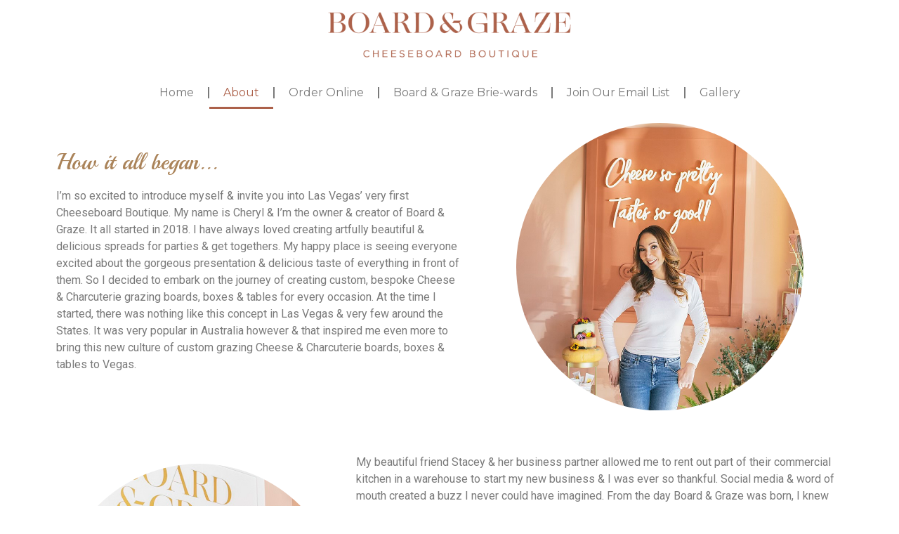

--- FILE ---
content_type: text/css
request_url: https://boardandgraze.com/wp-content/uploads/elementor/css/post-128.css?ver=1766340893
body_size: 13771
content:
.elementor-widget-section .eael-protected-content-message{font-family:var( --e-global-typography-secondary-font-family ), Sans-serif;font-weight:var( --e-global-typography-secondary-font-weight );}.elementor-widget-section .protected-content-error-msg{font-family:var( --e-global-typography-secondary-font-family ), Sans-serif;font-weight:var( --e-global-typography-secondary-font-weight );}.elementor-bc-flex-widget .elementor-128 .elementor-element.elementor-element-4e7bcdd.elementor-column .elementor-widget-wrap{align-items:center;}.elementor-128 .elementor-element.elementor-element-4e7bcdd.elementor-column.elementor-element[data-element_type="column"] > .elementor-widget-wrap.elementor-element-populated{align-content:center;align-items:center;}.elementor-widget-heading .eael-protected-content-message{font-family:var( --e-global-typography-secondary-font-family ), Sans-serif;font-weight:var( --e-global-typography-secondary-font-weight );}.elementor-widget-heading .protected-content-error-msg{font-family:var( --e-global-typography-secondary-font-family ), Sans-serif;font-weight:var( --e-global-typography-secondary-font-weight );}.elementor-widget-heading .elementor-heading-title{font-family:var( --e-global-typography-primary-font-family ), Sans-serif;font-weight:var( --e-global-typography-primary-font-weight );color:var( --e-global-color-primary );}.elementor-128 .elementor-element.elementor-element-8f032e1 .elementor-heading-title{font-family:"Playball", Sans-serif;font-weight:400;}.elementor-widget-text-editor .eael-protected-content-message{font-family:var( --e-global-typography-secondary-font-family ), Sans-serif;font-weight:var( --e-global-typography-secondary-font-weight );}.elementor-widget-text-editor .protected-content-error-msg{font-family:var( --e-global-typography-secondary-font-family ), Sans-serif;font-weight:var( --e-global-typography-secondary-font-weight );}.elementor-widget-text-editor{font-family:var( --e-global-typography-text-font-family ), Sans-serif;font-weight:var( --e-global-typography-text-font-weight );color:var( --e-global-color-text );}.elementor-widget-text-editor.elementor-drop-cap-view-stacked .elementor-drop-cap{background-color:var( --e-global-color-primary );}.elementor-widget-text-editor.elementor-drop-cap-view-framed .elementor-drop-cap, .elementor-widget-text-editor.elementor-drop-cap-view-default .elementor-drop-cap{color:var( --e-global-color-primary );border-color:var( --e-global-color-primary );}.elementor-widget-image .eael-protected-content-message{font-family:var( --e-global-typography-secondary-font-family ), Sans-serif;font-weight:var( --e-global-typography-secondary-font-weight );}.elementor-widget-image .protected-content-error-msg{font-family:var( --e-global-typography-secondary-font-family ), Sans-serif;font-weight:var( --e-global-typography-secondary-font-weight );}.elementor-widget-image .widget-image-caption{color:var( --e-global-color-text );font-family:var( --e-global-typography-text-font-family ), Sans-serif;font-weight:var( --e-global-typography-text-font-weight );}.elementor-128 .elementor-element.elementor-element-9883f26:not( .elementor-widget-image ) .elementor-widget-container, .elementor-128 .elementor-element.elementor-element-9883f26.elementor-widget-image .elementor-widget-container img{-webkit-mask-image:url( https://boardandgraze.com/wp-content/plugins/elementor/assets/mask-shapes/circle.svg );-webkit-mask-size:contain;-webkit-mask-position:center center;-webkit-mask-repeat:no-repeat;}.elementor-128 .elementor-element.elementor-element-9883f26 img{filter:brightness( 100% ) contrast( 100% ) saturate( 100% ) blur( 0px ) hue-rotate( 0deg );border-radius:0px 0px 0px 0px;}.elementor-128 .elementor-element.elementor-element-7ba7acf:not( .elementor-widget-image ) .elementor-widget-container, .elementor-128 .elementor-element.elementor-element-7ba7acf.elementor-widget-image .elementor-widget-container img{-webkit-mask-image:url( https://boardandgraze.com/wp-content/plugins/elementor/assets/mask-shapes/circle.svg );-webkit-mask-size:contain;-webkit-mask-position:center center;-webkit-mask-repeat:no-repeat;}.elementor-128 .elementor-element.elementor-element-7ba7acf img{filter:brightness( 100% ) contrast( 100% ) saturate( 100% ) blur( 0px ) hue-rotate( 0deg );border-radius:0px 0px 0px 0px;}.elementor-bc-flex-widget .elementor-128 .elementor-element.elementor-element-d6b6b7d.elementor-column .elementor-widget-wrap{align-items:center;}.elementor-128 .elementor-element.elementor-element-d6b6b7d.elementor-column.elementor-element[data-element_type="column"] > .elementor-widget-wrap.elementor-element-populated{align-content:center;align-items:center;}.elementor-128 .elementor-element.elementor-element-a24c423 > .elementor-widget-container{margin:0px 0px 0px 100px;}.elementor-128 .elementor-element.elementor-element-a24c423 .elementor-heading-title{font-family:"Playball", Sans-serif;font-weight:400;}.elementor-128 .elementor-element.elementor-element-ea09a69 > .elementor-widget-container{margin:0px 0px 0px 87px;}.elementor-128 .elementor-element.elementor-element-5053c48:not(.elementor-motion-effects-element-type-background), .elementor-128 .elementor-element.elementor-element-5053c48 > .elementor-motion-effects-container > .elementor-motion-effects-layer{background-color:#F5EDDF;}.elementor-128 .elementor-element.elementor-element-5053c48{transition:background 0.3s, border 0.3s, border-radius 0.3s, box-shadow 0.3s;padding:100px 100px 100px 100px;}.elementor-128 .elementor-element.elementor-element-5053c48 > .elementor-background-overlay{transition:background 0.3s, border-radius 0.3s, opacity 0.3s;}.elementor-128 .elementor-element.elementor-element-698b436{text-align:center;font-size:16px;font-weight:400;text-transform:uppercase;letter-spacing:1.7px;color:#000000;}.elementor-widget-divider{--divider-color:var( --e-global-color-secondary );}.elementor-widget-divider .eael-protected-content-message{font-family:var( --e-global-typography-secondary-font-family ), Sans-serif;font-weight:var( --e-global-typography-secondary-font-weight );}.elementor-widget-divider .protected-content-error-msg{font-family:var( --e-global-typography-secondary-font-family ), Sans-serif;font-weight:var( --e-global-typography-secondary-font-weight );}.elementor-widget-divider .elementor-divider__text{color:var( --e-global-color-secondary );font-family:var( --e-global-typography-secondary-font-family ), Sans-serif;font-weight:var( --e-global-typography-secondary-font-weight );}.elementor-widget-divider.elementor-view-stacked .elementor-icon{background-color:var( --e-global-color-secondary );}.elementor-widget-divider.elementor-view-framed .elementor-icon, .elementor-widget-divider.elementor-view-default .elementor-icon{color:var( --e-global-color-secondary );border-color:var( --e-global-color-secondary );}.elementor-widget-divider.elementor-view-framed .elementor-icon, .elementor-widget-divider.elementor-view-default .elementor-icon svg{fill:var( --e-global-color-secondary );}.elementor-128 .elementor-element.elementor-element-85a19fc{--divider-border-style:solid;--divider-color:#000;--divider-border-width:1px;}.elementor-128 .elementor-element.elementor-element-85a19fc .elementor-divider-separator{width:26%;margin:0 auto;margin-center:0;}.elementor-128 .elementor-element.elementor-element-85a19fc .elementor-divider{text-align:center;padding-block-start:15px;padding-block-end:15px;}.elementor-128 .elementor-element.elementor-element-c0dfe50{text-align:center;font-size:16px;font-weight:300;letter-spacing:1.7px;color:#000000;}.elementor-widget-form .eael-protected-content-message{font-family:var( --e-global-typography-secondary-font-family ), Sans-serif;font-weight:var( --e-global-typography-secondary-font-weight );}.elementor-widget-form .protected-content-error-msg{font-family:var( --e-global-typography-secondary-font-family ), Sans-serif;font-weight:var( --e-global-typography-secondary-font-weight );}.elementor-widget-form .elementor-field-group > label, .elementor-widget-form .elementor-field-subgroup label{color:var( --e-global-color-text );}.elementor-widget-form .elementor-field-group > label{font-family:var( --e-global-typography-text-font-family ), Sans-serif;font-weight:var( --e-global-typography-text-font-weight );}.elementor-widget-form .elementor-field-type-html{color:var( --e-global-color-text );font-family:var( --e-global-typography-text-font-family ), Sans-serif;font-weight:var( --e-global-typography-text-font-weight );}.elementor-widget-form .elementor-field-group .elementor-field{color:var( --e-global-color-text );}.elementor-widget-form .elementor-field-group .elementor-field, .elementor-widget-form .elementor-field-subgroup label{font-family:var( --e-global-typography-text-font-family ), Sans-serif;font-weight:var( --e-global-typography-text-font-weight );}.elementor-widget-form .elementor-button{font-family:var( --e-global-typography-accent-font-family ), Sans-serif;font-weight:var( --e-global-typography-accent-font-weight );}.elementor-widget-form .e-form__buttons__wrapper__button-next{background-color:var( --e-global-color-accent );}.elementor-widget-form .elementor-button[type="submit"]{background-color:var( --e-global-color-accent );}.elementor-widget-form .e-form__buttons__wrapper__button-previous{background-color:var( --e-global-color-accent );}.elementor-widget-form .elementor-message{font-family:var( --e-global-typography-text-font-family ), Sans-serif;font-weight:var( --e-global-typography-text-font-weight );}.elementor-widget-form .e-form__indicators__indicator, .elementor-widget-form .e-form__indicators__indicator__label{font-family:var( --e-global-typography-accent-font-family ), Sans-serif;font-weight:var( --e-global-typography-accent-font-weight );}.elementor-widget-form{--e-form-steps-indicator-inactive-primary-color:var( --e-global-color-text );--e-form-steps-indicator-active-primary-color:var( --e-global-color-accent );--e-form-steps-indicator-completed-primary-color:var( --e-global-color-accent );--e-form-steps-indicator-progress-color:var( --e-global-color-accent );--e-form-steps-indicator-progress-background-color:var( --e-global-color-text );--e-form-steps-indicator-progress-meter-color:var( --e-global-color-text );}.elementor-widget-form .e-form__indicators__indicator__progress__meter{font-family:var( --e-global-typography-accent-font-family ), Sans-serif;font-weight:var( --e-global-typography-accent-font-weight );}.elementor-128 .elementor-element.elementor-element-65d2ffd .elementor-field-group{padding-right:calc( 10px/2 );padding-left:calc( 10px/2 );margin-bottom:10px;}.elementor-128 .elementor-element.elementor-element-65d2ffd .elementor-form-fields-wrapper{margin-left:calc( -10px/2 );margin-right:calc( -10px/2 );margin-bottom:-10px;}.elementor-128 .elementor-element.elementor-element-65d2ffd .elementor-field-group.recaptcha_v3-bottomleft, .elementor-128 .elementor-element.elementor-element-65d2ffd .elementor-field-group.recaptcha_v3-bottomright{margin-bottom:0;}body.rtl .elementor-128 .elementor-element.elementor-element-65d2ffd .elementor-labels-inline .elementor-field-group > label{padding-left:0px;}body:not(.rtl) .elementor-128 .elementor-element.elementor-element-65d2ffd .elementor-labels-inline .elementor-field-group > label{padding-right:0px;}body .elementor-128 .elementor-element.elementor-element-65d2ffd .elementor-labels-above .elementor-field-group > label{padding-bottom:0px;}.elementor-128 .elementor-element.elementor-element-65d2ffd .elementor-field-type-html{padding-bottom:0px;}.elementor-128 .elementor-element.elementor-element-65d2ffd .elementor-field-group .elementor-field:not(.elementor-select-wrapper){background-color:var( --e-global-color-381694a );}.elementor-128 .elementor-element.elementor-element-65d2ffd .elementor-field-group .elementor-select-wrapper select{background-color:var( --e-global-color-381694a );}.elementor-128 .elementor-element.elementor-element-65d2ffd .e-form__buttons__wrapper__button-next{background-color:var( --e-global-color-2f1aee1 );color:#ffffff;}.elementor-128 .elementor-element.elementor-element-65d2ffd .elementor-button[type="submit"]{background-color:var( --e-global-color-2f1aee1 );color:#ffffff;}.elementor-128 .elementor-element.elementor-element-65d2ffd .elementor-button[type="submit"] svg *{fill:#ffffff;}.elementor-128 .elementor-element.elementor-element-65d2ffd .e-form__buttons__wrapper__button-previous{color:#ffffff;}.elementor-128 .elementor-element.elementor-element-65d2ffd .e-form__buttons__wrapper__button-next:hover{color:#ffffff;}.elementor-128 .elementor-element.elementor-element-65d2ffd .elementor-button[type="submit"]:hover{color:#ffffff;}.elementor-128 .elementor-element.elementor-element-65d2ffd .elementor-button[type="submit"]:hover svg *{fill:#ffffff;}.elementor-128 .elementor-element.elementor-element-65d2ffd .e-form__buttons__wrapper__button-previous:hover{color:#ffffff;}.elementor-128 .elementor-element.elementor-element-65d2ffd{--e-form-steps-indicators-spacing:20px;--e-form-steps-indicator-padding:30px;--e-form-steps-indicator-inactive-secondary-color:#ffffff;--e-form-steps-indicator-active-secondary-color:#ffffff;--e-form-steps-indicator-completed-secondary-color:#ffffff;--e-form-steps-divider-width:1px;--e-form-steps-divider-gap:10px;}@media(max-width:767px){.elementor-128 .elementor-element.elementor-element-5053c48{padding:25px 25px 25px 25px;}}@media(min-width:768px){.elementor-128 .elementor-element.elementor-element-4e7bcdd{width:52.629%;}.elementor-128 .elementor-element.elementor-element-ad6a9cf{width:47.371%;}.elementor-128 .elementor-element.elementor-element-fe728d5{width:37.456%;}.elementor-128 .elementor-element.elementor-element-d6b6b7d{width:62.544%;}}

--- FILE ---
content_type: text/css
request_url: https://boardandgraze.com/wp-content/uploads/elementor/css/post-21.css?ver=1766338955
body_size: 4735
content:
.elementor-widget-section .eael-protected-content-message{font-family:var( --e-global-typography-secondary-font-family ), Sans-serif;font-weight:var( --e-global-typography-secondary-font-weight );}.elementor-widget-section .protected-content-error-msg{font-family:var( --e-global-typography-secondary-font-family ), Sans-serif;font-weight:var( --e-global-typography-secondary-font-weight );}.elementor-widget-image .eael-protected-content-message{font-family:var( --e-global-typography-secondary-font-family ), Sans-serif;font-weight:var( --e-global-typography-secondary-font-weight );}.elementor-widget-image .protected-content-error-msg{font-family:var( --e-global-typography-secondary-font-family ), Sans-serif;font-weight:var( --e-global-typography-secondary-font-weight );}.elementor-widget-image .widget-image-caption{color:var( --e-global-color-text );font-family:var( --e-global-typography-text-font-family ), Sans-serif;font-weight:var( --e-global-typography-text-font-weight );}.elementor-widget-nav-menu .eael-protected-content-message{font-family:var( --e-global-typography-secondary-font-family ), Sans-serif;font-weight:var( --e-global-typography-secondary-font-weight );}.elementor-widget-nav-menu .protected-content-error-msg{font-family:var( --e-global-typography-secondary-font-family ), Sans-serif;font-weight:var( --e-global-typography-secondary-font-weight );}.elementor-widget-nav-menu .elementor-nav-menu .elementor-item{font-family:var( --e-global-typography-primary-font-family ), Sans-serif;font-weight:var( --e-global-typography-primary-font-weight );}.elementor-widget-nav-menu .elementor-nav-menu--main .elementor-item{color:var( --e-global-color-text );fill:var( --e-global-color-text );}.elementor-widget-nav-menu .elementor-nav-menu--main .elementor-item:hover,
					.elementor-widget-nav-menu .elementor-nav-menu--main .elementor-item.elementor-item-active,
					.elementor-widget-nav-menu .elementor-nav-menu--main .elementor-item.highlighted,
					.elementor-widget-nav-menu .elementor-nav-menu--main .elementor-item:focus{color:var( --e-global-color-accent );fill:var( --e-global-color-accent );}.elementor-widget-nav-menu .elementor-nav-menu--main:not(.e--pointer-framed) .elementor-item:before,
					.elementor-widget-nav-menu .elementor-nav-menu--main:not(.e--pointer-framed) .elementor-item:after{background-color:var( --e-global-color-accent );}.elementor-widget-nav-menu .e--pointer-framed .elementor-item:before,
					.elementor-widget-nav-menu .e--pointer-framed .elementor-item:after{border-color:var( --e-global-color-accent );}.elementor-widget-nav-menu{--e-nav-menu-divider-color:var( --e-global-color-text );}.elementor-widget-nav-menu .elementor-nav-menu--dropdown .elementor-item, .elementor-widget-nav-menu .elementor-nav-menu--dropdown  .elementor-sub-item{font-family:var( --e-global-typography-accent-font-family ), Sans-serif;font-weight:var( --e-global-typography-accent-font-weight );}.elementor-21 .elementor-element.elementor-element-4508bd3 .elementor-nav-menu .elementor-item{font-family:"Montserrat", Sans-serif;font-weight:400;}.elementor-21 .elementor-element.elementor-element-4508bd3 .elementor-nav-menu--main .elementor-item:hover,
					.elementor-21 .elementor-element.elementor-element-4508bd3 .elementor-nav-menu--main .elementor-item.elementor-item-active,
					.elementor-21 .elementor-element.elementor-element-4508bd3 .elementor-nav-menu--main .elementor-item.highlighted,
					.elementor-21 .elementor-element.elementor-element-4508bd3 .elementor-nav-menu--main .elementor-item:focus{color:var( --e-global-color-2f1aee1 );fill:var( --e-global-color-2f1aee1 );}.elementor-21 .elementor-element.elementor-element-4508bd3 .elementor-nav-menu--main:not(.e--pointer-framed) .elementor-item:before,
					.elementor-21 .elementor-element.elementor-element-4508bd3 .elementor-nav-menu--main:not(.e--pointer-framed) .elementor-item:after{background-color:var( --e-global-color-2f1aee1 );}.elementor-21 .elementor-element.elementor-element-4508bd3 .e--pointer-framed .elementor-item:before,
					.elementor-21 .elementor-element.elementor-element-4508bd3 .e--pointer-framed .elementor-item:after{border-color:var( --e-global-color-2f1aee1 );}.elementor-21 .elementor-element.elementor-element-4508bd3{--e-nav-menu-divider-content:"";--e-nav-menu-divider-style:solid;}.elementor-21 .elementor-element.elementor-element-4508bd3 .elementor-nav-menu--dropdown a, .elementor-21 .elementor-element.elementor-element-4508bd3 .elementor-menu-toggle{color:var( --e-global-color-text );fill:var( --e-global-color-text );}.elementor-theme-builder-content-area{height:400px;}.elementor-location-header:before, .elementor-location-footer:before{content:"";display:table;clear:both;}

--- FILE ---
content_type: text/css
request_url: https://boardandgraze.com/wp-content/uploads/elementor/css/post-47.css?ver=1766338956
body_size: 3639
content:
.elementor-widget-section .eael-protected-content-message{font-family:var( --e-global-typography-secondary-font-family ), Sans-serif;font-weight:var( --e-global-typography-secondary-font-weight );}.elementor-widget-section .protected-content-error-msg{font-family:var( --e-global-typography-secondary-font-family ), Sans-serif;font-weight:var( --e-global-typography-secondary-font-weight );}.elementor-47 .elementor-element.elementor-element-700cbaa:not(.elementor-motion-effects-element-type-background), .elementor-47 .elementor-element.elementor-element-700cbaa > .elementor-motion-effects-container > .elementor-motion-effects-layer{background-color:var( --e-global-color-2f1aee1 );}.elementor-47 .elementor-element.elementor-element-700cbaa{transition:background 0.3s, border 0.3s, border-radius 0.3s, box-shadow 0.3s;}.elementor-47 .elementor-element.elementor-element-700cbaa > .elementor-background-overlay{transition:background 0.3s, border-radius 0.3s, opacity 0.3s;}.elementor-widget-image .eael-protected-content-message{font-family:var( --e-global-typography-secondary-font-family ), Sans-serif;font-weight:var( --e-global-typography-secondary-font-weight );}.elementor-widget-image .protected-content-error-msg{font-family:var( --e-global-typography-secondary-font-family ), Sans-serif;font-weight:var( --e-global-typography-secondary-font-weight );}.elementor-widget-image .widget-image-caption{color:var( --e-global-color-text );font-family:var( --e-global-typography-text-font-family ), Sans-serif;font-weight:var( --e-global-typography-text-font-weight );}.elementor-47 .elementor-element.elementor-element-9d68239 > .elementor-widget-container{margin:-76px 0px 0px 0px;}.elementor-widget-text-editor .eael-protected-content-message{font-family:var( --e-global-typography-secondary-font-family ), Sans-serif;font-weight:var( --e-global-typography-secondary-font-weight );}.elementor-widget-text-editor .protected-content-error-msg{font-family:var( --e-global-typography-secondary-font-family ), Sans-serif;font-weight:var( --e-global-typography-secondary-font-weight );}.elementor-widget-text-editor{font-family:var( --e-global-typography-text-font-family ), Sans-serif;font-weight:var( --e-global-typography-text-font-weight );color:var( --e-global-color-text );}.elementor-widget-text-editor.elementor-drop-cap-view-stacked .elementor-drop-cap{background-color:var( --e-global-color-primary );}.elementor-widget-text-editor.elementor-drop-cap-view-framed .elementor-drop-cap, .elementor-widget-text-editor.elementor-drop-cap-view-default .elementor-drop-cap{color:var( --e-global-color-primary );border-color:var( --e-global-color-primary );}.elementor-47 .elementor-element.elementor-element-dce6d7d{text-align:center;font-family:"Roboto", Sans-serif;font-weight:300;color:var( --e-global-color-6ef81ca );}.elementor-47 .elementor-element.elementor-element-6c6243f{text-align:center;font-size:14px;font-weight:300;color:var( --e-global-color-6ef81ca );}.elementor-47 .elementor-element.elementor-element-4c6c3d9{text-align:center;font-size:14px;font-weight:300;color:var( --e-global-color-6ef81ca );}.elementor-theme-builder-content-area{height:400px;}.elementor-location-header:before, .elementor-location-footer:before{content:"";display:table;clear:both;}@media(min-width:768px){.elementor-47 .elementor-element.elementor-element-c228192{width:40%;}.elementor-47 .elementor-element.elementor-element-b3e7d17{width:19.333%;}.elementor-47 .elementor-element.elementor-element-958ae00{width:40%;}}/* Start custom CSS for text-editor, class: .elementor-element-4c6c3d9 */a:link {
  color: white;
}/* End custom CSS */